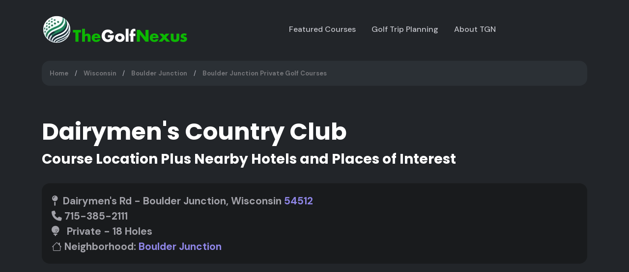

--- FILE ---
content_type: text/html; charset=UTF-8
request_url: https://www.thegolfnexus.com/golf-course/2915/Dairymen's%20Country%20Club
body_size: 8690
content:
<!DOCTYPE html>
<html lang="en" data-bs-theme="dark">
<head>
	<!-- Meta Tags -->
	<meta charset="utf-8">
	<meta name="viewport" content="width=device-width, initial-scale=1, shrink-to-fit=no">
<title>Dairymen's Country Club - Private Golf course in Boulder Junction, Wisconsin</title>
<meta name="description" content="Course location, nearby hotels and more for Dairymen's Country Club, a private golf course in Boulder Junction, WI.">
<meta name="keywords" content="Dairymen's Country Club,Boulder Junction,Wisconsin,WI,Private,golf course information, hotels, weather, maps, location, driving directions">
<meta name="author" content="TheGolfNexus.com">
<link rel="canonical" href="https://www.thegolfnexus.com/golf-course/2915/Dairymen%27s%20Country%20Club">

<meta property="og:title" content="Dairymen's Country Club">
<meta property="og:type" content="thegolfnexus:golf_course">
<meta property="og:description" content="Information about Dairymen's Country Club, a golf course in Boulder Junction, Wisconsin">
<meta property="og:url" content="https://www.thegolfnexus.com/golf-course/2915/Dairymen%27s%20Country%20Club">
<meta property="og:site_name" content="TheGolfNexus">
<meta property="fb:app_id" content="141203049277064">
<meta property="og:image" content="https://www.thegolfnexus.com/images/tlc_logo_vertical_120x120.png">
<meta property="place:location:latitude" content="46.0898">
<meta property="place:location:longitude" content="-89.6656">

	<!-- Favicon -->
<link rel="apple-touch-icon" sizes="180x180" href="/apple-touch-icon.png">
<link rel="icon" type="image/png" sizes="32x32" href="/favicon-32x32.png">
<link rel="icon" type="image/png" sizes="16x16" href="/favicon-16x16.png">
<link rel="manifest" href="/site.webmanifest">
<link rel="mask-icon" href="/safari-pinned-tab.svg" color="#5bbad5">
<meta name="msapplication-TileColor" content="#da532c">
<meta name="theme-color" content="#ffffff">

	<!-- Google Font -->
	<link rel="preconnect" href="https://fonts.googleapis.com">
	<link rel="preconnect" href="https://fonts.gstatic.com" crossorigin>
	<link href="https://fonts.googleapis.com/css2?family=DM+Sans:wght@400;500;700&family=Poppins:wght@300;400;500;600;700&display=swap" rel="stylesheet">

	<!-- Plugins CSS -->
	<link rel="stylesheet" href="https://cdnjs.cloudflare.com/ajax/libs/font-awesome/6.4.2/css/all.min.css" integrity="sha512-z3gLpd7yknf1YoNbCzqRKc4qyor8gaKU1qmn+CShxbuBusANI9QpRohGBreCFkKxLhei6S9CQXFEbbKuqLg0DA==" crossorigin="anonymous" referrerpolicy="no-referrer" />
	<link rel="stylesheet" href="https://cdn.jsdelivr.net/npm/bootstrap-icons@1.10.2/font/bootstrap-icons.css" integrity="sha384-b6lVK+yci+bfDmaY1u0zE8YYJt0TZxLEAFyYSLHId4xoVvsrQu3INevFKo+Xir8e" crossorigin="anonymous">

	<!-- Theme CSS -->
	<link rel="stylesheet" type="text/css" href="/css/bootstyle.css">
	
	<script src="https://www.anrdoezrs.net/am/101088561/include/allCj/sid/TGN/impressions/page/am.js"></script>
	
<!-- Google tag (gtag.js) -->
<script async src="https://www.googletagmanager.com/gtag/js?id=G-FFJ0KD4XW6"></script>
<script>
  window.dataLayer = window.dataLayer || [];
  function gtag(){dataLayer.push(arguments);}
  gtag('js', new Date());

  gtag('config', 'G-FFJ0KD4XW6');
</script>

<script type="text/javascript">
    (function(c,l,a,r,i,t,y){
        c[a]=c[a]||function(){(c[a].q=c[a].q||[]).push(arguments)};
        t=l.createElement(r);t.async=1;t.src="https://www.clarity.ms/tag/"+i;
        y=l.getElementsByTagName(r)[0];y.parentNode.insertBefore(t,y);
    })(window, document, "clarity", "script", "lbz6f53j5z");
</script></head>

<body>

<!-- Header START -->
<header class="navbar-light header-sticky">
	<!-- Logo Nav START -->
	<nav class="navbar navbar-expand-xl">
		<div class="container">
			<!-- Logo START -->
			<a class="navbar-brand fs-4 fw-bold" href="/">
				<img src="/images/tgn-031525-300x60.webp" alt="" width="300" height="60" class="d-inline-block align-text-center">
				<!-- <span class="text-success">The</span>Golf<span class="text-success">Nexus</span> -->
			</a>
			<!-- Logo END -->
			
			<!-- Responsive navbar toggler -->
			<button class="navbar-toggler ms-auto ms-sm-0 p-0 p-sm-2" type="button" data-bs-toggle="collapse" data-bs-target="#navbarCollapse" aria-controls="navbarCollapse" aria-expanded="false" aria-label="Toggle navigation">
				<span class="navbar-toggler-animation">
					<span></span>
					<span></span>
					<span></span>
				</span>
        <span class="d-none d-sm-inline-block small">Menu</span>
			</button>

			<!-- Main navbar START -->
			<div class="navbar-collapse collapse" id="navbarCollapse">
				<ul class="navbar-nav navbar-nav-scroll mx-auto">

					<li class="nav-item">
					<a class="nav-link" href="/category/featured-golf-course/">Featured Courses</a>
					</li>
					
					<li class="nav-item">
					<a class="nav-link" href="/golf-trip-planning">Golf Trip Planning</a>
					</li>

					<li class="nav-item">
					<a class="nav-link" href="/about-thegolfnexus">About TGN</a>
					</li>
				</ul>
			</div>
			<!-- Main navbar END -->

		</div>
	</nav>
	<!-- Logo Nav END -->
</header><!-- Header END -->

<!-- **************** MAIN CONTENT START **************** -->
<main>

<div class="container my-1">
  <nav aria-label="breadcrumb">
    <ol class="breadcrumb breadcrumb-chevron p-3 bg-body-tertiary rounded-3">
      <li class="breadcrumb-item">
		<a class="link-body-emphasis fw-semibold text-decoration-none" href="/">Home</a>
      </li>
	  <li class="breadcrumb-item">
        <a class="link-body-emphasis fw-semibold text-decoration-none" href="/states/WI" title="Wisconsin Golf Courses">Wisconsin</a>
      </li>
	  <li class="breadcrumb-item">
        <a class="link-body-emphasis fw-semibold text-decoration-none" href="/cities/WI/Boulder%20Junction" title="Boulder Junction Golf Courses">Boulder Junction</a>
      </li>
	  
      <li class="breadcrumb-item">
        <a class="link-body-emphasis fw-semibold text-decoration-none" href="/private-golf-courses/WI/Boulder%20Junction">Boulder Junction Private Golf Courses</a>
      </li>
	  
    </ol>
  </nav>
</div>
	
<!-- =======================
Main Title START -->
<section class="py-0 pt-sm-5">
	<div class="container position-relative">     
		<!-- Title and button START -->
		<div class="row mb-1">
			<div class="col-12">
				<!-- Meta -->
				<div class="d-lg-flex justify-content-lg-between mb-1">
					<!-- Title -->
					<div class="mb-0 mb-lg-0">
						<h1 class="fs-2">Dairymen's Country Club</h1>
						<h2 class="fs-4">Course Location Plus Nearby Hotels and Places of Interest</h2>
					</div>
				</div>
			</div>
		</div>
		<!-- Title and button END -->
	</div>
</section>
<!-- =======================
Main Title END -->

<!-- course basic data start -->
<section class="py-3">
	<div class="container" data-sticky-container>
<div class="card">
  <div class="card-body">
	<p class="fw-bold fs-5 mb-0">
<i class="fa-solid fa-map-pin"></i>&nbsp;&nbsp;Dairymen's Rd - Boulder Junction, Wisconsin <a title="Golf courses near zip code 54512" href="/zipcode/54512">54512</a><br>
							<i class="fa-solid fa-phone"></i>
715-385-2111							
							<br>
							<i class="fa-solid fa-golf-ball-tee"></i>&nbsp;&nbsp;
Private - 18 Holes<br><i class="bi bi-house"></i> Neighborhood: <a href="/Boulder-Junction-neighborhood-nearby-golf-courses/5246527">Boulder Junction</a>

	</p>
  </div>
</div>
	</div>
</section>

<!-- Map START -->
<section class="pt-0 pb-3">
	<div class="container">
	
	
<iframe
  width="100%"
  height="250"
  frameborder="0" style="border:0"
  src="https://www.google.com/maps/embed/v1/place?key=AIzaSyAxAZSToSwO3B3qtCIucLEjtalYMzu5d64
    &q=Dairymen's+Country+Club+Boulder+Junction+WI&attribution_source=TheGolfNexus
  &attribution_web_url=https://www.thegolfnexus.com/golf-course/2915/Dairymen%27s%20Country%20Club&zoom=11" allowfullscreen>
</iframe>	
<i class="bi bi-car-front-fill"></i> Directions: <a href="https://www.google.com/maps/dir/?api=1&destination=Dairymen&#039;s+Rd+Boulder+Junction+WI" target="_blank" title="View directions from your location to Dairymen's Country Club on Google Maps">Google Map</a> - 
							<a href="https://maps.apple.com/?daddr=Dairymen&#039;s+Rd+Boulder+Junction+WI" target="_blank" title="View directions from your location to Dairymen's Country Club on Apple Map">Apple Map</a>
	</div>
</section>
<!-- Map END -->

<!-- Main content row START -->
<section class="pt-0">
	<div class="container" data-sticky-container>
		<div class="row g-4 g-xl-5">
			<!-- Content START -->
			<div class="col-xl-7">
				<div class="">
					<!-- course details START -->
					<div class="card border">	
				
<img src="/images/header21x9/team-tgn/teamtgn-110725-1200x300-29.jpg" class="card-img-top" alt="...">
						<!-- Card body START -->
						<div class="card-body pt-1 pb-3 mx-2 my-2">
							<h2 class="card-title fs-3 mb-1">Course Details</h2>
							<p class="mb-3">
Dairymen's Country Club is an 18 hole private  golf course located in <a class="innerlink" href="/cities/WI/Boulder Junction">Boulder Junction</a>, <a class="innerlink" href="/states/WI">Wisconsin</a>.  See the map and map links above for course location. Golfers can call 715/385-2111 for more information. 						
							</p>
							
							<ul class="list-group list-group-borderless mb-0">
	
		
	
					
							</ul>
							
						</div>
						<!-- Card body END -->
					</div>
					<!-- course details card END -->
<br>
<!-- TGN Advert START -->
<!-- TGN Advert START -->
					<div class="card card-body border">
						<!-- <img src="/images/header/" class="card-img-top"> -->
						<!-- Title -->
						<div class="d-sm-flex justify-content-sm-between align-items-center mt-2 mb-3">
							<div>								
								<h4 class="card-title mb-0">PeakPulse Golf Rangefinder</h4>
							</div>

						</div>		

						<p class="h6 fw-light mb-4"><i class="bi bi-arrow-right me-2"></i>If you're not already using a rangefinder on the course, you're probably not hitting as many greens as you could.  This highly-rated model gets the job done at a reasonable price.</p>

						<!-- Button -->
						<div class="d-grid">
							<a href="https://amzn.to/4h4oMtg" target="_blank" class="btn btn-lg btn-primary-soft mb-0">Click for more information</a>
						</div>
					</div>
					<!-- TGN Advert END -->
					 <br>
<div class="d-grid gap-2 mt-2">
<a class="btn btn-primary" target="_blank" href="https://www.vrbo.com/search?destination=Boulder+Junction+WI" role="button">Find a private home to rent near Dairymen's Country Club</a>
</div>

					<!-- Nearby list START -->
					
					<div class="card mt-4">
				
<img src="/images/header21x9/team-tgn-hotel/teamtgn-hotel-110725-1200x300-12.jpg" class="card-img-top" alt="...">											

						<!-- Card body START -->
						<!-- <div class="card-body pt-2 px-0 mb-2"> -->
						<div class="card-body pt-1 pb-3 mx-2 my-2">
							<h2 class="mb-3 fs-3">Hotels Near Dairymen's Country Club</h2>
   
								<!-- Title -->
								<h5 class="mt-3"><a href="/hotel-golf-courses-for-Quality%20Inn/133219" title="Golf courses near Quality Inn">Quality Inn</a></h5>

								<ul class="nav nav-divider mb-0">
									<li class="nav-item">8729 US Highway 51 N</li>
									<li class="nav-item">Minocqua, WI</li>
								</ul>
								<a target="_blank" href="https://www.google.com/maps/dir/?api=1&origin=Quality+Inn+8729 US Highway 51 N+Minocqua+WI&destination=Dairymen's Country Club+Dairymen's Rd+Boulder Junction+WI" class="btn btn-sm btn-info my-2">Directions from hotel to golf course</a>
								<a target="_blank" href="https://www.jdoqocy.com/click-101088561-15042852?url=https://hotels.com/go/hotel/search/pinned/2081/2026-01-20/2026-01-21" class="btn btn-sm btn-success my-2">Compare Quality Inn with other nearby hotels</a><hr>
								<!-- hotel END -->					
   
								<!-- Title -->
								<h5 class="mt-3"><a href="/hotel-golf-courses-for-AmericInn%20by%20Wyndham%20Minocqua/507941" title="Golf courses near AmericInn by Wyndham Minocqua">AmericInn by Wyndham Minocqua</a></h5>

								<ul class="nav nav-divider mb-0">
									<li class="nav-item">700 Us Hwy 51 N</li>
									<li class="nav-item">Minocqua, WI</li>
								</ul>
								<a target="_blank" href="https://www.google.com/maps/dir/?api=1&origin=AmericInn+by+Wyndham+Minocqua+700 Us Hwy 51 N+Minocqua+WI&destination=Dairymen's Country Club+Dairymen's Rd+Boulder Junction+WI" class="btn btn-sm btn-info my-2">Directions from hotel to golf course</a>
								<a target="_blank" href="https://www.jdoqocy.com/click-101088561-15042852?url=https://hotels.com/go/hotel/search/pinned/786739/2026-01-20/2026-01-21" class="btn btn-sm btn-success my-2">Compare AmericInn by Wyndham Minocqua with other nearby hotels</a><hr>
								<!-- hotel END -->					
   
								<!-- Title -->
								<h5 class="mt-3"><a href="/hotel-golf-courses-for-Best%20Western%20Plus%20Concord%20Inn/494005" title="Golf courses near Best Western Plus Concord Inn">Best Western Plus Concord Inn</a></h5>

								<ul class="nav nav-divider mb-0">
									<li class="nav-item">320 Front St</li>
									<li class="nav-item">Minocqua, WI</li>
								</ul>
								<a target="_blank" href="https://www.google.com/maps/dir/?api=1&origin=Best+Western+Plus+Concord+Inn+320 Front St+Minocqua+WI&destination=Dairymen's Country Club+Dairymen's Rd+Boulder Junction+WI" class="btn btn-sm btn-info my-2">Directions from hotel to golf course</a>
								<a target="_blank" href="https://www.jdoqocy.com/click-101088561-15042852?url=https://hotels.com/go/hotel/search/pinned/1077184/2026-01-20/2026-01-21" class="btn btn-sm btn-success my-2">Compare Best Western Plus Concord Inn with other nearby hotels</a><hr>
								<!-- hotel END -->					
   
								<!-- Title -->
								<h5 class="mt-3"><a href="/hotel-golf-courses-for-The%20Pointe%20Hotel%20and%20Suites/664763" title="Golf courses near The Pointe Hotel and Suites">The Pointe Hotel and Suites</a></h5>

								<ul class="nav nav-divider mb-0">
									<li class="nav-item">8269 Hwy 51 South</li>
									<li class="nav-item">Minocqua, WI</li>
								</ul>
								<a target="_blank" href="https://www.google.com/maps/dir/?api=1&origin=The+Pointe+Hotel+and+Suites+8269 Hwy 51 South+Minocqua+WI&destination=Dairymen's Country Club+Dairymen's Rd+Boulder Junction+WI" class="btn btn-sm btn-info my-2">Directions from hotel to golf course</a>
								<a target="_blank" href="https://www.jdoqocy.com/click-101088561-15042852?url=https://hotels.com/go/hotel/search/pinned/17290845/2026-01-20/2026-01-21" class="btn btn-sm btn-success my-2">Compare The Pointe Hotel and Suites with other nearby hotels</a><hr>
								<!-- hotel END -->					
   
								<!-- Title -->
								<h5 class="mt-3"><a href="/hotel-golf-courses-for-The%20Waters%20Of%20Minocqua/470977" title="Golf courses near The Waters Of Minocqua">The Waters Of Minocqua</a></h5>

								<ul class="nav nav-divider mb-0">
									<li class="nav-item">8116 Highway 51 South</li>
									<li class="nav-item">Minocqua, WI</li>
								</ul>
								<a target="_blank" href="https://www.google.com/maps/dir/?api=1&origin=The+Waters+Of+Minocqua+8116 Highway 51 South+Minocqua+WI&destination=Dairymen's Country Club+Dairymen's Rd+Boulder Junction+WI" class="btn btn-sm btn-info my-2">Directions from hotel to golf course</a>
								<a target="_blank" href="https://www.jdoqocy.com/click-101088561-15042852?url=https://hotels.com/go/hotel/search/pinned/982420/2026-01-20/2026-01-21" class="btn btn-sm btn-success my-2">Compare The Waters Of Minocqua with other nearby hotels</a><hr>
								<!-- hotel END -->					
						
						</div>
						<!-- Card body END -->
					</div>
					<!-- Nearby hotels END -->

				</div>	
			</div>
			<!-- Content END -->

			<!-- Right side content START -->
			<div class="col-xl-5 order-xl-2">

<!-- if highway flag = 1, driving distances START -->
				<div data-sticky data-margin-top="100" data-sticky-for="1199">
<!-- start team TGN teaser -->
					<div class="card border mb-3">				
<img src="/images/wallpaper/adara-600x600b.jpg" class="card-img-top" alt="...">
						<!-- Card body START -->
						<div class="card-body pt-1 pb-0 mx-2 my-2">
							<h6 class="card-title fs-5 mb-1">Team TGN Member: Adara York</h6>
							<p class="mb-3">See the <a href="/category/team-tgn/">monthly photoshoots featuring Adara and the other members of Team TGN</a></p>
						</div>
					</div>
					
<!-- TGN Advert START -->
<!-- TGN Advert START -->
					<div class="card card-body border">
						<!-- <img src="/images/header/" class="card-img-top"> -->
						<!-- Title -->
						<div class="d-sm-flex justify-content-sm-between align-items-center mt-2 mb-3">
							<div>								
								<h4 class="card-title mb-0">The Indoor Golf Shop</h4>
							</div>

						</div>		

						<p class="h6 fw-light mb-4"><i class="bi bi-arrow-right me-2"></i>Keep your game in shape year-round with an indoor golf experience that fits your needs</p>

						<!-- Button -->
						<div class="d-grid">
							<a href="https://www.dpbolvw.net/click-101088561-15850245" target="_blank" class="btn btn-lg btn-primary-soft mb-0">Click for more information</a>
						</div>
					</div>
					<!-- TGN Advert END -->
					 <!-- TGN Advert END -->
					<br>
					<!-- Recent features START -->
					<div class="mt-0">
<div class="card border mb-3">
	<div class="card-body p-3">
        <h4 class="card-title mb-1">Featured at TGN</h4>
		<p class="mb-0 fs-5">
            <a href="/golf-course/8648/Due%20Process%20Stables%20Golf%20Course" class="stretched-link">Due Process Stables Golf Course</a><br>
            Private Golf Course<br>
            264 Route 537 E<br>
            Colts Neck, NJ        </p>
	</div>
</div>
						
					</div>
					<a href="https://www.tkqlhce.com/click-101088561-15863782" target="_blank">
					<img src="https://www.lduhtrp.net/image-101088561-15863782" width="300" height="250" alt="Standard Indoor Golf Shop Logo" border="0"/></a>
					<!-- Recent features END -->
				</div>	

					<!-- Nearby cities and towns START -->
					<div class="card mt-4">
						<!-- Card body START -->
						<div class="card-body pt-1 pb-3 mx-2 my-2">
							<h2 class="mb-3 fs-3">Nearby Communities</h2>
							<!-- List -->
							<ul class="list-group list-group-borderless mb-2">
								<li class="list-group-item h6 fw-light d-flex mb-0">
									<i class="bi bi-arrow-right me-2"></i> <a href="/cities/WI/Boulder%20Junction">Boulder Junction</a>
								</li>
								<li class="list-group-item h6 fw-light d-flex mb-0">
									<i class="bi bi-arrow-right me-2"></i> <a href="/cities/WI/Manitowish%20Waters">Manitowish Waters</a>
								</li>
								<li class="list-group-item h6 fw-light d-flex mb-0">
									<i class="bi bi-arrow-right me-2"></i> <a href="/cities/WI/Presque%20Isle">Presque Isle</a>
								</li>
								<li class="list-group-item h6 fw-light d-flex mb-0">
									<i class="bi bi-arrow-right me-2"></i> <a href="/cities/WI/Sayner">Sayner</a>
								</li>
								<li class="list-group-item h6 fw-light d-flex mb-0">
									<i class="bi bi-arrow-right me-2"></i> <a href="/cities/WI/Woodruff">Woodruff</a>
								</li>
							</ul>
						</div>
						<!-- Card body END -->
					</div>
					<!-- Nearby cities and towns END -->
			</div>
			<!-- Right side content END -->
		</div> 
		<!-- Row END -->
	</div>
</section>
<!-- About course END -->

</main>
<!-- MAIN CONTENT END -->

<!-- =======================
Footer START -->
<footer class="bg-dark pt-5">
	<div class="container">
		<!-- Row START -->
		<div class="row g-4">

			<!-- Widget 1 START -->
			<div class="col-12">
				<!-- logo -->
				<a href="/">
					<div class="h3 mx-0 my-0 px-0 py-0"><span class="text-success">The</span>Golf<span class="text-success">Nexus</span></div>
				</a>
			</div>
			<!-- Widget 1 END -->
		</div><!-- Row END -->

		<!-- Tops Links -->
		<div class="row mt-5">
			<h5 class="mb-2 text-white">State Golf Course Directories</h5>
			<ul class="list-inline text-primary-hover lh-lg">
      <li class="list-inline-item"><a href="https://www.thegolfnexus.com/states/AL" class="text-body-secondary" title="Alabama golf courses">Alabama</a></li>
      <li class="list-inline-item"><a href="https://www.thegolfnexus.com/states/AK" class="text-body-secondary" title="Alaska golf courses">Alaska</a></li>
      <li class="list-inline-item"><a href="https://www.thegolfnexus.com/states/AZ"  class="text-body-secondary" title="Arizona golf courses">Arizona</a></li>
      <li class="list-inline-item"><a href="https://www.thegolfnexus.com/states/AR"  class="text-body-secondary" title="Arkansas golf courses">Arkansas</a></li>
      <li class="list-inline-item"><a href="https://www.thegolfnexus.com/states/CA"  class="text-body-secondary" title="California golf courses">California</a></li>
      <li class="list-inline-item"><a href="https://www.thegolfnexus.com/states/CO"  class="text-body-secondary" title="Colorado golf courses">Colorado</a></li>
      <li class="list-inline-item"><a href="https://www.thegolfnexus.com/states/CT"  class="text-body-secondary" title="Connecticut golf courses">Connecticut</a></li>
      <li class="list-inline-item"><a href="https://www.thegolfnexus.com/states/DE"  class="text-body-secondary" title="Delaware golf courses">Delaware</a></li>
      <li class="list-inline-item"><a href="https://www.thegolfnexus.com/states/FL"  class="text-body-secondary" title="Florida golf courses">Florida</a></li>
      <li class="list-inline-item"><a href="https://www.thegolfnexus.com/states/GA"  class="text-body-secondary" title="Georgia golf courses">Georgia</a></li>
      <li class="list-inline-item"><a href="https://www.thegolfnexus.com/states/HI"  class="text-body-secondary" title="Hawaii golf courses">Hawaii</a></li>
      <li class="list-inline-item"><a href="https://www.thegolfnexus.com/states/ID"  class="text-body-secondary" title="Idaho golf courses">Idaho</a></li>
      <li class="list-inline-item"><a href="https://www.thegolfnexus.com/states/IL"  class="text-body-secondary" title="Illinois golf courses">Illinois</a></li>
      <li class="list-inline-item"><a href="https://www.thegolfnexus.com/states/IN"  class="text-body-secondary" title="Indiana golf courses">Indiana</a></li>
      <li class="list-inline-item"><a href="https://www.thegolfnexus.com/states/IA"  class="text-body-secondary" title="Iowa golf courses">Iowa</a></li>
      <li class="list-inline-item"><a href="https://www.thegolfnexus.com/states/KS"  class="text-body-secondary" title="Kansas golf courses">Kansas</a></li>
      <li class="list-inline-item"><a href="https://www.thegolfnexus.com/states/KY"  class="text-body-secondary" title="Kentucky golf courses">Kentucky</a></li>
	  <li class="list-inline-item"><a href="https://www.thegolfnexus.com/states/LA"  class="text-body-secondary" title="Louisiana golf courses">Louisiana</a></li>
      <li class="list-inline-item"><a href="https://www.thegolfnexus.com/states/ME"  class="text-body-secondary" title="Maine golf courses">Maine</a></li>
      <li class="list-inline-item"><a href="https://www.thegolfnexus.com/states/MD"  class="text-body-secondary" title="Maryland golf courses">Maryland</a></li>
      <li class="list-inline-item"><a href="https://www.thegolfnexus.com/states/MA"  class="text-body-secondary" title="Massachusetts golf courses">Massachusetts</a></li>
      <li class="list-inline-item"><a href="https://www.thegolfnexus.com/states/MI"  class="text-body-secondary" title="Michigan golf courses">Michigan</a></li>
      <li class="list-inline-item"><a href="https://www.thegolfnexus.com/states/MN"  class="text-body-secondary" title="Minnesota golf courses">Minnesota</a></li>
      <li class="list-inline-item"><a href="https://www.thegolfnexus.com/states/MS"  class="text-body-secondary" title="Mississippi golf courses">Mississippi</a></li>
      <li class="list-inline-item"><a href="https://www.thegolfnexus.com/states/MO"  class="text-body-secondary" title="Missouri golf courses">Missouri</a></li>
      <li class="list-inline-item"><a href="https://www.thegolfnexus.com/states/MT"  class="text-body-secondary" title="Montana golf courses">Montana</a></li>
      <li class="list-inline-item"><a href="https://www.thegolfnexus.com/states/NE"  class="text-body-secondary" title="Nebraska golf courses">Nebraska</a></li>
      <li class="list-inline-item"><a href="https://www.thegolfnexus.com/states/NV"  class="text-body-secondary" title="Nevada golf courses">Nevada</a></li>
      <li class="list-inline-item"><a href="https://www.thegolfnexus.com/states/NH"  class="text-body-secondary" title="New Hampshire golf courses">New Hampshire</a>
      <li class="list-inline-item"><a href="https://www.thegolfnexus.com/states/NJ"  class="text-body-secondary" title="New Jersey golf courses">New Jersey</a></li>
	  <li class="list-inline-item"><a href="https://www.thegolfnexus.com/states/NM"  class="text-body-secondary" title="New Mexico golf courses">New Mexico</a></li>
	  <li class="list-inline-item"><a href="https://www.thegolfnexus.com/states/NY"  class="text-body-secondary" title="New York golf courses">New York</a></li>
	  <li class="list-inline-item"><a href="https://www.thegolfnexus.com/states/NC"  class="text-body-secondary" title="North Carolina golf courses">North Carolina</a></li>
	  <li class="list-inline-item"><a href="https://www.thegolfnexus.com/states/ND"  class="text-body-secondary" title="North Dakota golf courses">North Dakota</a></li>
	  <li class="list-inline-item"><a href="https://www.thegolfnexus.com/states/OH"  class="text-body-secondary" title="Ohio golf courses">Ohio</a></li>
      <li class="list-inline-item"><a href="https://www.thegolfnexus.com/states/OK"  class="text-body-secondary" title="Oklahoma golf courses">Oklahoma</a></li>
      <li class="list-inline-item"><a href="https://www.thegolfnexus.com/states/OR"  class="text-body-secondary" title="Oregon golf courses">Oregon</a></li>
      <li class="list-inline-item"><a href="https://www.thegolfnexus.com/states/PA"  class="text-body-secondary" title="Pennsylvania golf courses">Pennsylvania</a></li>
      <li class="list-inline-item"><a href="https://www.thegolfnexus.com/states/RI"  class="text-body-secondary" title="Rhode Island golf courses">Rhode Island</a></li>
	  <li class="list-inline-item"><a href="https://www.thegolfnexus.com/states/SC"  class="text-body-secondary" title="South Carolina golf courses">South Carolina</a>
      <li class="list-inline-item"><a href="https://www.thegolfnexus.com/states/SD"  class="text-body-secondary" title="South Dakota golf courses">South Dakota</a></li>
	  <li class="list-inline-item"><a href="https://www.thegolfnexus.com/states/TN"  class="text-body-secondary" title="Tennessee golf courses">Tennessee</a></li>
      <li class="list-inline-item"><a href="https://www.thegolfnexus.com/states/TX"  class="text-body-secondary" title="Texas golf courses">Texas</a></li>
      <li class="list-inline-item"><a href="https://www.thegolfnexus.com/states/UT"  class="text-body-secondary" title="Utah golf courses">Utah</a></li>
      <li class="list-inline-item"><a href="https://www.thegolfnexus.com/states/VT"  class="text-body-secondary" title="Vermont golf courses">Vermont</a></li>
      <li class="list-inline-item"><a href="https://www.thegolfnexus.com/states/VA"  class="text-body-secondary" title="Virginia golf courses">Virginia</a></li>
      <li class="list-inline-item"><a href="https://www.thegolfnexus.com/states/WA"  class="text-body-secondary" title="Washington golf courses">Washington</a></li>
      <li class="list-inline-item"><a href="https://www.thegolfnexus.com/states/WV"  class="text-body-secondary" title="West Virginia golf courses">West Virginia</a></li>
	  <li class="list-inline-item"><a href="https://www.thegolfnexus.com/states/WI"  class="text-body-secondary" title="Wisconsin golf courses">Wisconsin</a></li>
      <li class="list-inline-item"><a href="https://www.thegolfnexus.com/states/WY"  class="text-body-secondary" title="Wyoming golf courses">Wyoming</a></li>
			</ul>
		</div>

		<div class="row g-4 justify-content-between mt-0 mt-md-2">
			<!-- Social media icon -->
			<div class="col-sm-5 col-md-6 col-lg-3 text-sm">
				<h5 class="text-white mb-2">Follow us on</h5>
				<ul class="list-inline mb-0 mt-3">
					<li class="list-inline-item"> <a class="btn btn-sm px-2 bg-facebook mb-0" href="https://www.facebook.com/GolfMaryland/" target="_blank"><i class="fab fa-fw fa-facebook-f"></i></a> </li>
					<!-- <li class="list-inline-item"> <a class="btn btn-sm shadow px-2 bg-instagram mb-0" href="/"><i class="fab fa-fw fa-instagram"></i></a> </li>
					<li class="list-inline-item"> <a class="btn btn-sm shadow px-2 bg-twitter mb-0" href="/"><i class="fab fa-fw fa-twitter"></i></a> </li>
					-->
				</ul>	
			</div>
		</div>

		<!-- Divider -->
		<hr class="mt-4 mb-0">

		<!-- Bottom footer -->
		<div class="row">
			<div class="container">
				<div class="d-lg-flex justify-content-between align-items-center py-3 text-center text-lg-start">
					<a target="_blank" href="https://www.tramant.com/"><img src="/images/tramant-bbg-474x138.png" title="TheGolfNexus is part of the Tramant travel and lifestyle site network" alt="Logo for Tramant travel and lifestyle site network"  width="250"></a>
					<!-- copyright text -->
					<div class="text-body-secondary text-primary-hover"> Copyright 2025 <a target="_blank" href="https://www.tramant.com/" class="text-body-secondary">Tramant LLC</a> </div>
					<!-- copyright links-->
					<div class="nav mt-2 mt-lg-0">
						<ul class="list-inline text-primary-hover mx-auto mb-0">
							<li class="list-inline-item me-0"><a class="nav-link text-body-secondary py-1" href="/">Home</a></li>
							<li class="list-inline-item me-0"><a class="nav-link text-body-secondary py-1" href="/about-thegolfnexus">About TGN</a></li>
						</ul>
					</div>
				</div>
			</div>
		</div>
	</div>
</footer>
<!-- =======================
Footer END -->

<!-- Bootstrap JS -->

<script src="https://cdn.jsdelivr.net/npm/bootstrap@5.3.2/dist/js/bootstrap.bundle.min.js" integrity="sha384-C6RzsynM9kWDrMNeT87bh95OGNyZPhcTNXj1NW7RuBCsyN/o0jlpcV8Qyq46cDfL" crossorigin="anonymous"></script>
</body>
</html>